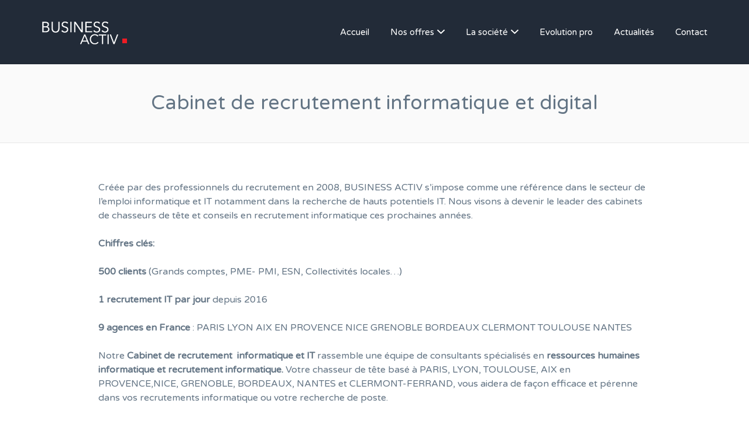

--- FILE ---
content_type: text/html; charset=UTF-8
request_url: https://business-activ.fr/cabinet-de-recrutement-informatique-digital/
body_size: 12833
content:
<!DOCTYPE html>
<html lang="fr-FR">
<head>
	<meta charset="UTF-8" />

	<link rel="profile" href="http://gmpg.org/xfn/11" />
	<link rel="pingback" href="https://business-activ.fr/xmlrpc.php" />

	<meta name="viewport" content="initial-scale=1">
	<meta name="viewport" content="width=device-width" />

	<meta name='robots' content='noindex, nofollow' />

	<!-- This site is optimized with the Yoast SEO plugin v23.9 - https://yoast.com/wordpress/plugins/seo/ -->
	<title>Cabinet de recrutement informatique et digital -</title>
	<meta property="og:locale" content="fr_FR" />
	<meta property="og:type" content="article" />
	<meta property="og:title" content="Cabinet de recrutement informatique et digital -" />
	<meta property="og:description" content="Créée par des professionnels du recrutement en 2008, BUSINESS ACTIV s’impose comme une référence dans le secteur de l’emploi informatique et IT notamment dans la recherche de hauts potentiels IT. Nous visons à devenir le leader des cabinets de chasseurs de tête et conseils en recrutement informatique ces prochaines années. Chiffres clés: 500 clients (Grands" />
	<meta property="og:url" content="https://business-activ.fr/cabinet-de-recrutement-informatique-digital/" />
	<meta property="article:modified_time" content="2019-12-01T11:16:44+00:00" />
	<meta name="twitter:card" content="summary_large_image" />
	<meta name="twitter:label1" content="Durée de lecture estimée" />
	<meta name="twitter:data1" content="2 minutes" />
	<script type="application/ld+json" class="yoast-schema-graph">{"@context":"https://schema.org","@graph":[{"@type":"WebPage","@id":"https://business-activ.fr/cabinet-de-recrutement-informatique-digital/","url":"https://business-activ.fr/cabinet-de-recrutement-informatique-digital/","name":"Cabinet de recrutement informatique et digital -","isPartOf":{"@id":"https://business-activ.fr/#website"},"datePublished":"2017-08-22T06:44:01+00:00","dateModified":"2019-12-01T11:16:44+00:00","breadcrumb":{"@id":"https://business-activ.fr/cabinet-de-recrutement-informatique-digital/#breadcrumb"},"inLanguage":"fr-FR","potentialAction":[{"@type":"ReadAction","target":["https://business-activ.fr/cabinet-de-recrutement-informatique-digital/"]}]},{"@type":"BreadcrumbList","@id":"https://business-activ.fr/cabinet-de-recrutement-informatique-digital/#breadcrumb","itemListElement":[{"@type":"ListItem","position":1,"name":"Accueil","item":"https://business-activ.fr/"},{"@type":"ListItem","position":2,"name":"Cabinet de recrutement informatique et digital"}]},{"@type":"WebSite","@id":"https://business-activ.fr/#website","url":"https://business-activ.fr/","name":"","description":"recrutement IT","potentialAction":[{"@type":"SearchAction","target":{"@type":"EntryPoint","urlTemplate":"https://business-activ.fr/?s={search_term_string}"},"query-input":{"@type":"PropertyValueSpecification","valueRequired":true,"valueName":"search_term_string"}}],"inLanguage":"fr-FR"}]}</script>
	<!-- / Yoast SEO plugin. -->


<link rel='dns-prefetch' href='//www.google.com' />
<link rel='dns-prefetch' href='//maps.googleapis.com' />
<link rel='dns-prefetch' href='//fonts.googleapis.com' />
<link rel="alternate" type="application/rss+xml" title=" &raquo; Flux" href="https://business-activ.fr/feed/" />
<link rel="alternate" type="application/rss+xml" title=" &raquo; Flux des commentaires" href="https://business-activ.fr/comments/feed/" />
<script type="text/javascript">
/* <![CDATA[ */
window._wpemojiSettings = {"baseUrl":"https:\/\/s.w.org\/images\/core\/emoji\/15.0.3\/72x72\/","ext":".png","svgUrl":"https:\/\/s.w.org\/images\/core\/emoji\/15.0.3\/svg\/","svgExt":".svg","source":{"concatemoji":"https:\/\/business-activ.fr\/wp-includes\/js\/wp-emoji-release.min.js?ver=6.6.4"}};
/*! This file is auto-generated */
!function(i,n){var o,s,e;function c(e){try{var t={supportTests:e,timestamp:(new Date).valueOf()};sessionStorage.setItem(o,JSON.stringify(t))}catch(e){}}function p(e,t,n){e.clearRect(0,0,e.canvas.width,e.canvas.height),e.fillText(t,0,0);var t=new Uint32Array(e.getImageData(0,0,e.canvas.width,e.canvas.height).data),r=(e.clearRect(0,0,e.canvas.width,e.canvas.height),e.fillText(n,0,0),new Uint32Array(e.getImageData(0,0,e.canvas.width,e.canvas.height).data));return t.every(function(e,t){return e===r[t]})}function u(e,t,n){switch(t){case"flag":return n(e,"\ud83c\udff3\ufe0f\u200d\u26a7\ufe0f","\ud83c\udff3\ufe0f\u200b\u26a7\ufe0f")?!1:!n(e,"\ud83c\uddfa\ud83c\uddf3","\ud83c\uddfa\u200b\ud83c\uddf3")&&!n(e,"\ud83c\udff4\udb40\udc67\udb40\udc62\udb40\udc65\udb40\udc6e\udb40\udc67\udb40\udc7f","\ud83c\udff4\u200b\udb40\udc67\u200b\udb40\udc62\u200b\udb40\udc65\u200b\udb40\udc6e\u200b\udb40\udc67\u200b\udb40\udc7f");case"emoji":return!n(e,"\ud83d\udc26\u200d\u2b1b","\ud83d\udc26\u200b\u2b1b")}return!1}function f(e,t,n){var r="undefined"!=typeof WorkerGlobalScope&&self instanceof WorkerGlobalScope?new OffscreenCanvas(300,150):i.createElement("canvas"),a=r.getContext("2d",{willReadFrequently:!0}),o=(a.textBaseline="top",a.font="600 32px Arial",{});return e.forEach(function(e){o[e]=t(a,e,n)}),o}function t(e){var t=i.createElement("script");t.src=e,t.defer=!0,i.head.appendChild(t)}"undefined"!=typeof Promise&&(o="wpEmojiSettingsSupports",s=["flag","emoji"],n.supports={everything:!0,everythingExceptFlag:!0},e=new Promise(function(e){i.addEventListener("DOMContentLoaded",e,{once:!0})}),new Promise(function(t){var n=function(){try{var e=JSON.parse(sessionStorage.getItem(o));if("object"==typeof e&&"number"==typeof e.timestamp&&(new Date).valueOf()<e.timestamp+604800&&"object"==typeof e.supportTests)return e.supportTests}catch(e){}return null}();if(!n){if("undefined"!=typeof Worker&&"undefined"!=typeof OffscreenCanvas&&"undefined"!=typeof URL&&URL.createObjectURL&&"undefined"!=typeof Blob)try{var e="postMessage("+f.toString()+"("+[JSON.stringify(s),u.toString(),p.toString()].join(",")+"));",r=new Blob([e],{type:"text/javascript"}),a=new Worker(URL.createObjectURL(r),{name:"wpTestEmojiSupports"});return void(a.onmessage=function(e){c(n=e.data),a.terminate(),t(n)})}catch(e){}c(n=f(s,u,p))}t(n)}).then(function(e){for(var t in e)n.supports[t]=e[t],n.supports.everything=n.supports.everything&&n.supports[t],"flag"!==t&&(n.supports.everythingExceptFlag=n.supports.everythingExceptFlag&&n.supports[t]);n.supports.everythingExceptFlag=n.supports.everythingExceptFlag&&!n.supports.flag,n.DOMReady=!1,n.readyCallback=function(){n.DOMReady=!0}}).then(function(){return e}).then(function(){var e;n.supports.everything||(n.readyCallback(),(e=n.source||{}).concatemoji?t(e.concatemoji):e.wpemoji&&e.twemoji&&(t(e.twemoji),t(e.wpemoji)))}))}((window,document),window._wpemojiSettings);
/* ]]> */
</script>
<link rel='stylesheet' id='cf7ic_style-css' href='https://business-activ.fr/wp-content/plugins/contact-form-7-image-captcha/css/cf7ic-style.css?ver=3.3.7' type='text/css' media='all' />
<style id='wp-emoji-styles-inline-css' type='text/css'>

	img.wp-smiley, img.emoji {
		display: inline !important;
		border: none !important;
		box-shadow: none !important;
		height: 1em !important;
		width: 1em !important;
		margin: 0 0.07em !important;
		vertical-align: -0.1em !important;
		background: none !important;
		padding: 0 !important;
	}
</style>
<link rel='stylesheet' id='wp-block-library-css' href='https://business-activ.fr/wp-includes/css/dist/block-library/style.min.css?ver=6.6.4' type='text/css' media='all' />
<style id='classic-theme-styles-inline-css' type='text/css'>
/*! This file is auto-generated */
.wp-block-button__link{color:#fff;background-color:#32373c;border-radius:9999px;box-shadow:none;text-decoration:none;padding:calc(.667em + 2px) calc(1.333em + 2px);font-size:1.125em}.wp-block-file__button{background:#32373c;color:#fff;text-decoration:none}
</style>
<style id='global-styles-inline-css' type='text/css'>
:root{--wp--preset--aspect-ratio--square: 1;--wp--preset--aspect-ratio--4-3: 4/3;--wp--preset--aspect-ratio--3-4: 3/4;--wp--preset--aspect-ratio--3-2: 3/2;--wp--preset--aspect-ratio--2-3: 2/3;--wp--preset--aspect-ratio--16-9: 16/9;--wp--preset--aspect-ratio--9-16: 9/16;--wp--preset--color--black: #000000;--wp--preset--color--cyan-bluish-gray: #abb8c3;--wp--preset--color--white: #ffffff;--wp--preset--color--pale-pink: #f78da7;--wp--preset--color--vivid-red: #cf2e2e;--wp--preset--color--luminous-vivid-orange: #ff6900;--wp--preset--color--luminous-vivid-amber: #fcb900;--wp--preset--color--light-green-cyan: #7bdcb5;--wp--preset--color--vivid-green-cyan: #00d084;--wp--preset--color--pale-cyan-blue: #8ed1fc;--wp--preset--color--vivid-cyan-blue: #0693e3;--wp--preset--color--vivid-purple: #9b51e0;--wp--preset--gradient--vivid-cyan-blue-to-vivid-purple: linear-gradient(135deg,rgba(6,147,227,1) 0%,rgb(155,81,224) 100%);--wp--preset--gradient--light-green-cyan-to-vivid-green-cyan: linear-gradient(135deg,rgb(122,220,180) 0%,rgb(0,208,130) 100%);--wp--preset--gradient--luminous-vivid-amber-to-luminous-vivid-orange: linear-gradient(135deg,rgba(252,185,0,1) 0%,rgba(255,105,0,1) 100%);--wp--preset--gradient--luminous-vivid-orange-to-vivid-red: linear-gradient(135deg,rgba(255,105,0,1) 0%,rgb(207,46,46) 100%);--wp--preset--gradient--very-light-gray-to-cyan-bluish-gray: linear-gradient(135deg,rgb(238,238,238) 0%,rgb(169,184,195) 100%);--wp--preset--gradient--cool-to-warm-spectrum: linear-gradient(135deg,rgb(74,234,220) 0%,rgb(151,120,209) 20%,rgb(207,42,186) 40%,rgb(238,44,130) 60%,rgb(251,105,98) 80%,rgb(254,248,76) 100%);--wp--preset--gradient--blush-light-purple: linear-gradient(135deg,rgb(255,206,236) 0%,rgb(152,150,240) 100%);--wp--preset--gradient--blush-bordeaux: linear-gradient(135deg,rgb(254,205,165) 0%,rgb(254,45,45) 50%,rgb(107,0,62) 100%);--wp--preset--gradient--luminous-dusk: linear-gradient(135deg,rgb(255,203,112) 0%,rgb(199,81,192) 50%,rgb(65,88,208) 100%);--wp--preset--gradient--pale-ocean: linear-gradient(135deg,rgb(255,245,203) 0%,rgb(182,227,212) 50%,rgb(51,167,181) 100%);--wp--preset--gradient--electric-grass: linear-gradient(135deg,rgb(202,248,128) 0%,rgb(113,206,126) 100%);--wp--preset--gradient--midnight: linear-gradient(135deg,rgb(2,3,129) 0%,rgb(40,116,252) 100%);--wp--preset--font-size--small: 13px;--wp--preset--font-size--medium: 20px;--wp--preset--font-size--large: 36px;--wp--preset--font-size--x-large: 42px;--wp--preset--spacing--20: 0.44rem;--wp--preset--spacing--30: 0.67rem;--wp--preset--spacing--40: 1rem;--wp--preset--spacing--50: 1.5rem;--wp--preset--spacing--60: 2.25rem;--wp--preset--spacing--70: 3.38rem;--wp--preset--spacing--80: 5.06rem;--wp--preset--shadow--natural: 6px 6px 9px rgba(0, 0, 0, 0.2);--wp--preset--shadow--deep: 12px 12px 50px rgba(0, 0, 0, 0.4);--wp--preset--shadow--sharp: 6px 6px 0px rgba(0, 0, 0, 0.2);--wp--preset--shadow--outlined: 6px 6px 0px -3px rgba(255, 255, 255, 1), 6px 6px rgba(0, 0, 0, 1);--wp--preset--shadow--crisp: 6px 6px 0px rgba(0, 0, 0, 1);}:where(.is-layout-flex){gap: 0.5em;}:where(.is-layout-grid){gap: 0.5em;}body .is-layout-flex{display: flex;}.is-layout-flex{flex-wrap: wrap;align-items: center;}.is-layout-flex > :is(*, div){margin: 0;}body .is-layout-grid{display: grid;}.is-layout-grid > :is(*, div){margin: 0;}:where(.wp-block-columns.is-layout-flex){gap: 2em;}:where(.wp-block-columns.is-layout-grid){gap: 2em;}:where(.wp-block-post-template.is-layout-flex){gap: 1.25em;}:where(.wp-block-post-template.is-layout-grid){gap: 1.25em;}.has-black-color{color: var(--wp--preset--color--black) !important;}.has-cyan-bluish-gray-color{color: var(--wp--preset--color--cyan-bluish-gray) !important;}.has-white-color{color: var(--wp--preset--color--white) !important;}.has-pale-pink-color{color: var(--wp--preset--color--pale-pink) !important;}.has-vivid-red-color{color: var(--wp--preset--color--vivid-red) !important;}.has-luminous-vivid-orange-color{color: var(--wp--preset--color--luminous-vivid-orange) !important;}.has-luminous-vivid-amber-color{color: var(--wp--preset--color--luminous-vivid-amber) !important;}.has-light-green-cyan-color{color: var(--wp--preset--color--light-green-cyan) !important;}.has-vivid-green-cyan-color{color: var(--wp--preset--color--vivid-green-cyan) !important;}.has-pale-cyan-blue-color{color: var(--wp--preset--color--pale-cyan-blue) !important;}.has-vivid-cyan-blue-color{color: var(--wp--preset--color--vivid-cyan-blue) !important;}.has-vivid-purple-color{color: var(--wp--preset--color--vivid-purple) !important;}.has-black-background-color{background-color: var(--wp--preset--color--black) !important;}.has-cyan-bluish-gray-background-color{background-color: var(--wp--preset--color--cyan-bluish-gray) !important;}.has-white-background-color{background-color: var(--wp--preset--color--white) !important;}.has-pale-pink-background-color{background-color: var(--wp--preset--color--pale-pink) !important;}.has-vivid-red-background-color{background-color: var(--wp--preset--color--vivid-red) !important;}.has-luminous-vivid-orange-background-color{background-color: var(--wp--preset--color--luminous-vivid-orange) !important;}.has-luminous-vivid-amber-background-color{background-color: var(--wp--preset--color--luminous-vivid-amber) !important;}.has-light-green-cyan-background-color{background-color: var(--wp--preset--color--light-green-cyan) !important;}.has-vivid-green-cyan-background-color{background-color: var(--wp--preset--color--vivid-green-cyan) !important;}.has-pale-cyan-blue-background-color{background-color: var(--wp--preset--color--pale-cyan-blue) !important;}.has-vivid-cyan-blue-background-color{background-color: var(--wp--preset--color--vivid-cyan-blue) !important;}.has-vivid-purple-background-color{background-color: var(--wp--preset--color--vivid-purple) !important;}.has-black-border-color{border-color: var(--wp--preset--color--black) !important;}.has-cyan-bluish-gray-border-color{border-color: var(--wp--preset--color--cyan-bluish-gray) !important;}.has-white-border-color{border-color: var(--wp--preset--color--white) !important;}.has-pale-pink-border-color{border-color: var(--wp--preset--color--pale-pink) !important;}.has-vivid-red-border-color{border-color: var(--wp--preset--color--vivid-red) !important;}.has-luminous-vivid-orange-border-color{border-color: var(--wp--preset--color--luminous-vivid-orange) !important;}.has-luminous-vivid-amber-border-color{border-color: var(--wp--preset--color--luminous-vivid-amber) !important;}.has-light-green-cyan-border-color{border-color: var(--wp--preset--color--light-green-cyan) !important;}.has-vivid-green-cyan-border-color{border-color: var(--wp--preset--color--vivid-green-cyan) !important;}.has-pale-cyan-blue-border-color{border-color: var(--wp--preset--color--pale-cyan-blue) !important;}.has-vivid-cyan-blue-border-color{border-color: var(--wp--preset--color--vivid-cyan-blue) !important;}.has-vivid-purple-border-color{border-color: var(--wp--preset--color--vivid-purple) !important;}.has-vivid-cyan-blue-to-vivid-purple-gradient-background{background: var(--wp--preset--gradient--vivid-cyan-blue-to-vivid-purple) !important;}.has-light-green-cyan-to-vivid-green-cyan-gradient-background{background: var(--wp--preset--gradient--light-green-cyan-to-vivid-green-cyan) !important;}.has-luminous-vivid-amber-to-luminous-vivid-orange-gradient-background{background: var(--wp--preset--gradient--luminous-vivid-amber-to-luminous-vivid-orange) !important;}.has-luminous-vivid-orange-to-vivid-red-gradient-background{background: var(--wp--preset--gradient--luminous-vivid-orange-to-vivid-red) !important;}.has-very-light-gray-to-cyan-bluish-gray-gradient-background{background: var(--wp--preset--gradient--very-light-gray-to-cyan-bluish-gray) !important;}.has-cool-to-warm-spectrum-gradient-background{background: var(--wp--preset--gradient--cool-to-warm-spectrum) !important;}.has-blush-light-purple-gradient-background{background: var(--wp--preset--gradient--blush-light-purple) !important;}.has-blush-bordeaux-gradient-background{background: var(--wp--preset--gradient--blush-bordeaux) !important;}.has-luminous-dusk-gradient-background{background: var(--wp--preset--gradient--luminous-dusk) !important;}.has-pale-ocean-gradient-background{background: var(--wp--preset--gradient--pale-ocean) !important;}.has-electric-grass-gradient-background{background: var(--wp--preset--gradient--electric-grass) !important;}.has-midnight-gradient-background{background: var(--wp--preset--gradient--midnight) !important;}.has-small-font-size{font-size: var(--wp--preset--font-size--small) !important;}.has-medium-font-size{font-size: var(--wp--preset--font-size--medium) !important;}.has-large-font-size{font-size: var(--wp--preset--font-size--large) !important;}.has-x-large-font-size{font-size: var(--wp--preset--font-size--x-large) !important;}
:where(.wp-block-post-template.is-layout-flex){gap: 1.25em;}:where(.wp-block-post-template.is-layout-grid){gap: 1.25em;}
:where(.wp-block-columns.is-layout-flex){gap: 2em;}:where(.wp-block-columns.is-layout-grid){gap: 2em;}
:root :where(.wp-block-pullquote){font-size: 1.5em;line-height: 1.6;}
</style>
<link rel='stylesheet' id='contact-form-7-css' href='https://business-activ.fr/wp-content/plugins/contact-form-7/includes/css/styles.css?ver=5.1.4' type='text/css' media='all' />
<style id='contact-form-7-inline-css' type='text/css'>
.wpcf7 .wpcf7-recaptcha iframe {margin-bottom: 0;}.wpcf7 .wpcf7-recaptcha[data-align="center"] > div {margin: 0 auto;}.wpcf7 .wpcf7-recaptcha[data-align="right"] > div {margin: 0 0 0 auto;}
</style>
<link rel='stylesheet' id='rs-plugin-settings-css' href='https://business-activ.fr/wp-content/plugins/revslider/public/assets/css/settings.css?ver=5.4.8.1' type='text/css' media='all' />
<style id='rs-plugin-settings-inline-css' type='text/css'>
#rs-demo-id {}
</style>
<link rel='stylesheet' id='select2-css' href='https://business-activ.fr/wp-content/plugins/wp-job-manager/assets/js/select2/select2.min.css?ver=4.0.5' type='text/css' media='all' />
<link rel='stylesheet' id='jobify-fonts-css' href='//fonts.googleapis.com/css?family=Varela+Round%3Aregular%7CMontserrat%3Aregular%2C700&#038;subset=latin,hebrew' type='text/css' media='all' />
<link rel='stylesheet' id='jobify-parent-css' href='https://business-activ.fr/wp-content/themes/jobify/style.css?ver=3.12.0' type='text/css' media='all' />
<style id='jobify-parent-inline-css' type='text/css'>
html{background-color:##ffffff;}body,input,textarea,select,body .chosen-container-single .chosen-single span,body .chosen-container-single .chosen-single div:before{color:#647585;}a,.job_listing-clickbox:hover{color:#1e9fbf;}a:active,a:hover{color:#0586a6;}.site-header,.nav-menu--primary .sub-menu{background:#222b38;}.site-title{color:#17509b;}.nav-menu--primary ul li.highlight > a,.nav-menu--primary ul li.login > a{border-color:#ffffff;}.nav-menu--primary ul li.highlight > a:hover,.nav-menu--primary ul li.login > a:hover{color:#222b38;background-color:#ffffff;border-color:#ffffff;}.search_jobs,.search_resumes,.cluster div,.job-type,.price-option__title,.entry-header__featured-image:hover .overlay,.widget_price_filter .ui-slider-horizontal .ui-slider-range{background-color:#126e96;}.job_filters .search_jobs .filter_by_tag a.active{color:#126e96;}.cluster div:after,input:focus,.widget_price_filter .ui-slider .ui-slider-handle,.select2-container--default.select2-container--focus .select2-selection--multiple{border-color:#126e96;}ul.job_listings .job_listing:hover,.job_position_featured,li.type-resume:hover{box-shadow:inset 5px 0 0 #126e96;}.button,input[type=button],button,#submitcomment,#commentform input[type=submit],.widget--footer input[type=submit],.mfp-close-btn-in .mfp-close,input[name=wp_job_manager_send_application],input[name=wp_job_manager_edit_application],input[name=submit_bookmark],.add-favorite,.update-favorite,#rcp_submit,input[name=wp_job_manager_resumes_apply_with_resume],input[name=wp_job_manager_resumes_apply_with_resume_create],.wpcf7-submit,input[type=submit].ninja-forms-field,input[name=submit-job-alert],.hero-search .search_jobs>div input[type=submit],.hero-search .search_resumes>div input[type=submit]{background-color:#126e96;border-color:transparent;color:#fff;}.button:hover,input[type=button]:hover,button:hover,.job-manager-pagination a:hover,.job-manager-pagination span:hover,.page-numbers:hover,#searchform button:hover,#searchform input[type=submit]:hover,#submitcomment:hover,#commentform input[type=submit]:hover,.page-numbers.current,.widget--footer input[type=submit]:hover,.mfp-close-btn-in .mfp-close:hover,input[name=wp_job_manager_send_application]:hover,input[name=wp_job_manager_edit_application]:hover,input[name=submit_bookmark]:hover,.add-favorite:hover,.update-favorite:hover,#rcp_submit:hover,input[name=wp_job_manager_resumes_apply_with_resume]:hover,input[name=wp_job_manager_resumes_apply_with_resume_create]:hover,.wpcf7-submit:hover,input[type=submit].ninja-forms-field:hover,input[name=submit-job-alert]:hover,.tp-caption .button:hover{background-color:transparent;color:#126e96;border-color:#126e96;}.button--type-inverted,.widget--home-video .button,.load_more_jobs strong,.load_more_resumes strong,.job-manager-form.wp-job-manager-bookmarks-form a.bookmark-notice,.job-manager-form.wp-job-manager-favorites-form a.favorite-notice{color:#126e96;border-color:#126e96;}.button--type-inverted:hover,.widget--home-video .button:hover,.load_more_jobs strong:hover,.load_more_resumes strong:hover,.job-manager-form.wp-job-manager-bookmarks-form a.bookmark-notice:hover,.job-manager-form.wp-job-manager-favorites-form a.favorite-notice:hover{background-color:#126e96;color:#fff;}.button--type-action,.button--type-secondary:hover,.single-product #content .single_add_to_cart_button,.checkout-button,#place_order,input[type=button].application_button,.application_button_link,input[type=button].resume_contact_button{color:#1598b2;background-color:transparent;border-color:#1598b2;}.button--type-action:hover,.button--type-secondary,.single-product #content .single_add_to_cart_button:hover,.checkout-button:hover,#place_order:hover,input[type=button].application_button:hover,.application_button_link:hover,input[type=button].resume_contact_button:hover{background-color:#1598b2;color:#ffffff;border-color:#1598b2;}.button--color-white,.button--color-white.button--type-inverted:hover,.button--type-hover-white:hover{color:#647585;background-color:#ffffff;border-color:#ffffff;}.button--color-white:hover,.button--color-white.button--type-inverted,.button--type-hover-inverted-white:hover{background-color:transparent;color:#ffffff;border-color:#ffffff;}body{padding-top:110px;font-family:"Varela Round","Helvetica Neue",Helvetica,Arial,sans-serif;font-weight:normal;line-height:1.5;}.footer-cta,.footer-cta a,.footer-cta tel{color:#ffffff;}.footer-cta a.button:hover{color:#1783b2 !important;}.footer-cta{background-color:#1783b2;}.widget-title--footer{color:#647585;}.widget--footer a{color:#0c9dc9;}.widget--footer{color:#ffffff;}.footer-widgets{background-color:#ffffff;}.copyright a{color:#647585;}.copyright{color:#647585;}.site-footer{background-color:#ffffff;}.button,input[type=button],button,#submitcomment,#commentform input[type=submit],.widget--footer input[type=submit],input[name=wp_job_manager_send_application],input[name=wp_job_manager_edit_application],input[name=submit_bookmark],#rcp_submit,input[name=wp_job_manager_resumes_apply_with_resume],input[name=wp_job_manager_resumes_apply_with_resume_create],.wpcf7-submit,input[type=submit].ninja-forms-field,input[name=submit-job-alert],.hero-search .search_jobs>div input[type=submit],.hero-search .search_resumes>div input[type=submit]{font-family:"Montserrat","Helvetica Neue",Helvetica,Arial,sans-serif;font-weight:bold;line-height:1.3;font-size:14px;}.entry-title{font-family:"Varela Round","Helvetica Neue",Helvetica,Arial,sans-serif;font-weight:normal;line-height:1.3;}.widget-description.widget-description--home,.callout-feature-content p,.hero-search__content p{font-family:"Varela Round","Helvetica Neue",Helvetica,Arial,sans-serif;font-weight:normal;line-height:1.5;}.widget-title.widget-title--home,.callout-feature-title,.hero-search__title{font-family:"Varela Round","Helvetica Neue",Helvetica,Arial,sans-serif;font-weight:normal;line-height:1.3;}.entry-content .rcp_form input[type=email],.entry-content .rcp_form input[type=password],.entry-content .rcp_form input[type=text],.jobify-input,input[type=email],input[type=number],input[type=password],input[type=search],input[type=tel],input[type=text],select,textarea,body .chosen-container-single .chosen-single span,body .chosen-container .chosen-results li.active-result{font-family:"Varela Round","Helvetica Neue",Helvetica,Arial,sans-serif;font-weight:normal;line-height:1;font-size:16px;}.widget-title{font-family:"Varela Round","Helvetica Neue",Helvetica,Arial,sans-serif;font-weight:normal;line-height:1.3;}
@media screen and (min-width: 1200px){.nav-menu--primary ul li a,.nav-menu--primary li a,.nav-menu--primary ul li a:hover,.nav-menu--primary li a:hover,.primary-menu-toggle,.searchform--header__submit,.searchform--header__input{color:#ffffff;}body{font-size:16px;}.entry-title{font-size:38px;}.widget-description.widget-description--home{font-size:16px;}.widget-title.widget-title--home{font-size:36px;}.page-header{font-family:"Varela Round","Helvetica Neue",Helvetica,Arial,sans-serif;font-weight:normal;font-size:34px;line-height:1.3;}.widget-title{font-size:22px;}}
</style>
<link rel='stylesheet' id='jobify-child-css' href='https://business-activ.fr/wp-content/themes/jobify-classic/style.css?ver=6.6.4' type='text/css' media='all' />
<script type="text/javascript" src="https://business-activ.fr/wp-content/mu-plugins/1and1-wordpress-assistant/js/cookies.js?ver=6.6.4" id="1and1-wp-cookies-js"></script>
<script type="text/javascript" src="https://business-activ.fr/wp-includes/js/jquery/jquery.min.js?ver=3.7.1" id="jquery-core-js"></script>
<script type="text/javascript" src="https://business-activ.fr/wp-includes/js/jquery/jquery-migrate.min.js?ver=3.4.1" id="jquery-migrate-js"></script>
<script type="text/javascript" src="https://business-activ.fr/wp-content/plugins/revslider/public/assets/js/jquery.themepunch.tools.min.js?ver=5.4.8.1" id="tp-tools-js"></script>
<script type="text/javascript" src="https://business-activ.fr/wp-content/plugins/revslider/public/assets/js/jquery.themepunch.revolution.min.js?ver=5.4.8.1" id="revmin-js"></script>
<script type="text/javascript" src="https://maps.googleapis.com/maps/api/js?v=3&amp;libraries=geometry%2Cplaces&amp;language=fr&amp;ver=6.6.4" id="google-maps-js"></script>
<script type="text/javascript" id="select2-js-extra">
/* <![CDATA[ */
var job_manager_select2_args = {"width":"100%"};
/* ]]> */
</script>
<script type="text/javascript" src="https://business-activ.fr/wp-content/plugins/wp-job-manager/assets/js/select2/select2.full.min.js?ver=4.0.5" id="select2-js"></script>
<link rel="https://api.w.org/" href="https://business-activ.fr/wp-json/" /><link rel="alternate" title="JSON" type="application/json" href="https://business-activ.fr/wp-json/wp/v2/pages/96" /><link rel="EditURI" type="application/rsd+xml" title="RSD" href="https://business-activ.fr/xmlrpc.php?rsd" />
<meta name="generator" content="WordPress 6.6.4" />
<link rel='shortlink' href='https://business-activ.fr/?p=96' />
<link rel="alternate" title="oEmbed (JSON)" type="application/json+oembed" href="https://business-activ.fr/wp-json/oembed/1.0/embed?url=https%3A%2F%2Fbusiness-activ.fr%2Fcabinet-de-recrutement-informatique-digital%2F" />
<link rel="alternate" title="oEmbed (XML)" type="text/xml+oembed" href="https://business-activ.fr/wp-json/oembed/1.0/embed?url=https%3A%2F%2Fbusiness-activ.fr%2Fcabinet-de-recrutement-informatique-digital%2F&#038;format=xml" />
<style id='job_manager_colors'>
.job-type.term-72, .job-type.commercial { background-color: ; } 
.job-type.term-3, .job-type.conseil { background-color: #cbd11d; } 
.job-type.term-6, .job-type.developpement { background-color: #23c2db; } 
.job-type.term-65, .job-type.direction-it { background-color: #eabf23; } 
.job-type.term-5, .job-type.etudes { background-color: #094589; } 
.job-type.term-81, .job-type.industrie { background-color: #81d742; } 
.job-type.term-2, .job-type.systemes-et-reseaux { background-color: #20ccc0; } 
</style>
		<style type="text/css">
				.site-branding,
		.site-description,
		.site-branding:hover {
			color: #17509b;
			text-decoration: none;
		}
		</style>
		<meta name="generator" content="Powered by Slider Revolution 5.4.8.1 - responsive, Mobile-Friendly Slider Plugin for WordPress with comfortable drag and drop interface." />
<script type="text/javascript">function setREVStartSize(e){									
						try{ e.c=jQuery(e.c);var i=jQuery(window).width(),t=9999,r=0,n=0,l=0,f=0,s=0,h=0;
							if(e.responsiveLevels&&(jQuery.each(e.responsiveLevels,function(e,f){f>i&&(t=r=f,l=e),i>f&&f>r&&(r=f,n=e)}),t>r&&(l=n)),f=e.gridheight[l]||e.gridheight[0]||e.gridheight,s=e.gridwidth[l]||e.gridwidth[0]||e.gridwidth,h=i/s,h=h>1?1:h,f=Math.round(h*f),"fullscreen"==e.sliderLayout){var u=(e.c.width(),jQuery(window).height());if(void 0!=e.fullScreenOffsetContainer){var c=e.fullScreenOffsetContainer.split(",");if (c) jQuery.each(c,function(e,i){u=jQuery(i).length>0?u-jQuery(i).outerHeight(!0):u}),e.fullScreenOffset.split("%").length>1&&void 0!=e.fullScreenOffset&&e.fullScreenOffset.length>0?u-=jQuery(window).height()*parseInt(e.fullScreenOffset,0)/100:void 0!=e.fullScreenOffset&&e.fullScreenOffset.length>0&&(u-=parseInt(e.fullScreenOffset,0))}f=u}else void 0!=e.minHeight&&f<e.minHeight&&(f=e.minHeight);e.c.closest(".rev_slider_wrapper").css({height:f})					
						}catch(d){console.log("Failure at Presize of Slider:"+d)}						
					};</script>
</head>

<body class="page-template page-template-page-templates page-template-single-column page-template-page-templatessingle-column-php page page-id-96 single-listing-style-side single-resume-style-side wp-job-manager-categories-enabled wp-job-manager custom-font nav-menu-break-large fixed-header jobify-classic">

	<div id="page" class="hfeed site">

		<header id="masthead" class="site-header" role="banner">
			<div class="container">

				<div class="site-header__wrap">

					<a href="https://business-activ.fr/" title="" rel="home" class="site-branding">
												<h1 class="site-title">
															<img src="https://business-activ.fr/wp-content/uploads/2017/08/cropped-logo-ba-blanc.png" width="200" height="44" alt="" />
							
							<span></span>
						</h1>
						<h2 class="site-description">recrutement IT</h2>
					</a>

					<nav id="site-navigation" class="site-primary-navigation">
						<a href="#site-navigation" class="js-primary-menu-toggle primary-menu-toggle primary-menu-toggle--close">Fermé</a>

						<form role="search" method="get" id="searchform" class="searchform searchform--header" action="https://business-activ.fr/">
	<label class="screen-reader-text" for="s">Recherche:</label>
	<input type="text" value="" name="s" id="s" class="searchform__input searchform--header__input" placeholder="Mots-Clés..." />
	<button type="submit" id="searchsubmit" class="searchform__submit searchform--header__submit"><span class="screen-reader-text">Recherche</button>
</form>
<div class="nav-menu nav-menu--primary"><ul id="menu-menu1" class="nav-menu nav-menu--primary"><li id="menu-item-111" class="menu-item menu-item-type-custom menu-item-object-custom menu-item-home menu-item-111"><a href="https://business-activ.fr">Accueil</a></li>
<li id="menu-item-118" class="menu-item menu-item-type-post_type menu-item-object-page menu-item-has-children menu-item-118"><a href="https://business-activ.fr/find-a-job/nos-offres/">Nos offres</a>
<ul class="sub-menu">
	<li id="menu-item-99992274" class="menu-item menu-item-type-post_type menu-item-object-page menu-item-99992274"><a href="https://business-activ.fr/candidatures/">liste des offres</a></li>
</ul>
</li>
<li id="menu-item-116" class="menu-item menu-item-type-post_type menu-item-object-page current-menu-item page_item page-item-96 current_page_item current-menu-ancestor current-menu-parent current_page_parent current_page_ancestor menu-item-has-children menu-item-116"><a href="https://business-activ.fr/cabinet-de-recrutement-informatique-digital/" aria-current="page">La société</a>
<ul class="sub-menu">
	<li id="menu-item-120" class="menu-item menu-item-type-post_type menu-item-object-page current-menu-item page_item page-item-96 current_page_item menu-item-120"><a href="https://business-activ.fr/cabinet-de-recrutement-informatique-digital/" aria-current="page">Chiffres clés</a></li>
	<li id="menu-item-115" class="menu-item menu-item-type-post_type menu-item-object-page menu-item-115"><a href="https://business-activ.fr/nos-clients/">Nos clients</a></li>
	<li id="menu-item-114" class="menu-item menu-item-type-post_type menu-item-object-page menu-item-114"><a href="https://business-activ.fr/nos-implantations/">Nos implantations</a></li>
	<li id="menu-item-113" class="menu-item menu-item-type-post_type menu-item-object-page menu-item-113"><a href="https://business-activ.fr/mentions-legales/">Mentions légales</a></li>
</ul>
</li>
<li id="menu-item-117" class="menu-item menu-item-type-post_type menu-item-object-page menu-item-117"><a href="https://business-activ.fr/evolution-pro/">Evolution pro</a></li>
<li id="menu-item-99992429" class="menu-item menu-item-type-post_type menu-item-object-page menu-item-99992429"><a href="https://business-activ.fr/blog/">Actualités</a></li>
<li id="menu-item-112" class="menu-item menu-item-type-post_type menu-item-object-page menu-item-112"><a href="https://business-activ.fr/contact/">Contact</a></li>
</ul></div>					</nav>
				</div>

				<a href="#site-navigation" class="js-primary-menu-toggle primary-menu-toggle primary-menu-toggle--open"><span class="screen-reader-text">Menu</span></a>
			</div>
		</header><!-- #masthead -->

		<div id="main" class="site-main">

		<header class="page-header">
		<h2 class="page-title">Cabinet de recrutement informatique et digital</h2>
	</header>
	
	<div id="primary" class="content-area container" role="main">
		<div class="row">
			<div class="col-sm-12 col-md-10 col-md-offset-1">
				
									
<article id="post-96" class="post-96 page type-page status-publish hentry">
	<div class="entry-content">
		<p>Créée par des professionnels du recrutement en 2008, BUSINESS ACTIV s’impose comme une référence dans le secteur de l’emploi informatique et IT notamment dans la recherche de hauts potentiels IT. Nous visons à devenir le leader des cabinets de chasseurs de tête et conseils en recrutement informatique ces prochaines années.</p>
<div></div>
<p><strong>Chiffres clés:</strong></p>
<p><strong>500 clients </strong>(Grands comptes, PME- PMI, ESN, Collectivités locales…)</p>
<p><strong>1 recrutement IT par jour</strong> depuis 2016</p>
<p><strong>9 agences en France</strong> : PARIS LYON AIX EN PROVENCE NICE GRENOBLE BORDEAUX CLERMONT TOULOUSE NANTES</p>
<p>Notre <b>Cabinet de recrutement  informatique et IT </b>rassemble une équipe de consultants spécialisés en <b>ressources humaines informatique et recrutement informatique.</b> Votre chasseur de tête basé à PARIS, LYON, TOULOUSE, AIX en PROVENCE,NICE, GRENOBLE, BORDEAUX, NANTES et CLERMONT-FERRAND, vous aidera de façon efficace et pérenne dans vos recrutements informatique ou votre recherche de poste.</p>
<p>Nous recrutons de plus en plus à l’international avec nos relais et antennes sur Londres, Bruxelles, Genève, Milan , Barcelone.</p>
<div>
<p>Nous sommes spécialisés en approche directe pour le recrutement informatique. Notre très bonne connaissance du <b>secteur du recrutement informatique et de ses acteurs</b> (candidats, sociétés de services informatiques, éditeurs de logiciels et directions informatiques) nous permet d’approcher et de sélectionner les meilleurs candidats.</p>
<p>Notre CVthèque privée est la plus importante du secteur IT avec près de 75 000 CV à jour. Cela représente pour nous un atout considérable.</p>
<h3>Boostez votre carrière ou votre recrutement informatique!</h3>
<p>Nous offrons aux candidats <b>une grande variété de postes dans le secteur informatique</b> et des nouvelles technologies. Notre réseau et nos compétences vous donneront accès à des <strong>offres ciblant les hauts potentiels IT</strong>. Nous avons à cœur d’établir avec eux une relation de longue durée, à savoir de les accompagner dans leur évolution professionnelle. Voir les<a href="https://business-activ.fr/nos-offres" target="_blank" rel="noopener noreferrer"> offres</a></p>
<p>Nous offrons aux recruteurs de sélectionner, en approche directe, les meilleurs candidats avec un maximum d’efficacité. Notre réussite passe par notre expertise <b>du recrutement de ressources humaines en informatique.</b> Fort de nombreuses années d’exercice dans le <b>secteur de l’emploi informatique</b>, nous connaissons ou approchons les profils les plus intéressants de votre région. Communiquez-nous votre projet de recrutement.</p>
</div>
<p>Business Activ s&rsquo;associe également aux entreprises d&rsquo;aide à la <a href="http://www.business-consulting-group.fr">transmission de PME</a> ou le <a href="http://croissance-et-participations.fr">rachat de sociétés</a> tels que Business Consulting Group ou Croissance et Participations.</p>
	</div>
</article><!-- #post -->
							</div>
		</div>

			</div><!-- #primary -->


		</div><!-- #main -->

				<div class="footer-cta">
			<div class="container">
				<h2>Contactez-nous</h2>
<p> 04 72 19 19 16 - contact@business-activ.fr</p>
			</div>
		</div>
		
		<footer id="colophon" class="site-footer" role="contentinfo">
			
			<div class="copyright">
				<div class="container">
					<div class="site-info">
						© 2019  — Business Activ - Tous droits réservés - design : <a href="http://www.agencebarrel.com"  target="_blank">Agence BARREL</a>					</div><!-- .site-info -->

					<div class="footer-social"><a href="http://facebook.com"><span class="screen-reader-text">Facebook</span></a>
<a href="http://twitter.com"><span class="screen-reader-text">Twitter</span></a>
<a href="http://plus.google.com"><span class="screen-reader-text">Google</span></a>
<a href="http://instagram.com"><span class="screen-reader-text">Instgram</span></a>
<a href="http://pinterest.com"><span class="screen-reader-text">Pinterest</span></a>
<a href="http://vimeo.com"><span class="screen-reader-text">Vimeo</span></a>
<a href="http://linkedin.com"><span class="screen-reader-text">Linked In</span></a>
</div>
					<a href="#page" class="btt "><span class="screen-reader-text">Retour en haut</span></a>
				</div>
			</div>
		</footer><!-- #colophon -->
	</div><!-- #page -->

	<div id="ajax-response"></div>

	<script id="tmpl-infoBubble" type="text/template">
	<# if ( typeof( data.title ) != 'undefined') { #>
		<a href="{{{ data.href }}}">{{{ data.title }}}</a>
	<# } #>
</script>
<script type="text/javascript" id="contact-form-7-js-extra">
/* <![CDATA[ */
var wpcf7 = {"apiSettings":{"root":"https:\/\/business-activ.fr\/wp-json\/contact-form-7\/v1","namespace":"contact-form-7\/v1"},"cached":"1"};
/* ]]> */
</script>
<script type="text/javascript" src="https://business-activ.fr/wp-content/plugins/contact-form-7/includes/js/scripts.js?ver=5.1.4" id="contact-form-7-js"></script>
<script type="text/javascript" src="https://www.google.com/recaptcha/api.js?render=6LdPCJoUAAAAAC1BNMqCISKX5Lm79iC0k9xVJksl&amp;ver=3.0" id="google-recaptcha-js"></script>
<script type="text/javascript" src="https://business-activ.fr/wp-includes/js/jquery/ui/core.min.js?ver=1.13.3" id="jquery-ui-core-js"></script>
<script type="text/javascript" src="https://business-activ.fr/wp-includes/js/jquery/ui/mouse.min.js?ver=1.13.3" id="jquery-ui-mouse-js"></script>
<script type="text/javascript" src="https://business-activ.fr/wp-includes/js/jquery/ui/slider.min.js?ver=1.13.3" id="jquery-ui-slider-js"></script>
<script type="text/javascript" src="https://business-activ.fr/wp-includes/js/underscore.min.js?ver=1.13.4" id="underscore-js"></script>
<script type="text/javascript" src="https://business-activ.fr/wp-includes/js/backbone.min.js?ver=1.5.0" id="backbone-js"></script>
<script type="text/javascript" id="wp-util-js-extra">
/* <![CDATA[ */
var _wpUtilSettings = {"ajax":{"url":"\/wp-admin\/admin-ajax.php"}};
/* ]]> */
</script>
<script type="text/javascript" src="https://business-activ.fr/wp-includes/js/wp-util.min.js?ver=6.6.4" id="wp-util-js"></script>
<script type="text/javascript" src="https://business-activ.fr/wp-includes/js/wp-backbone.min.js?ver=6.6.4" id="wp-backbone-js"></script>
<script type="text/javascript" src="https://business-activ.fr/wp-content/plugins/wp-job-manager/assets/js/jquery-deserialize/jquery.deserialize.js?ver=1.2.1" id="jquery-deserialize-js"></script>
<script type="text/javascript" id="wp-job-manager-ajax-filters-js-extra">
/* <![CDATA[ */
var job_manager_ajax_filters = {"ajax_url":"\/jm-ajax\/%%endpoint%%\/","is_rtl":"0","i18n_load_prev_listings":"Charger les offres pr\u00e9c\u00e9dentes","lang":null};
/* ]]> */
</script>
<script type="text/javascript" src="https://business-activ.fr/wp-content/plugins/wp-job-manager/assets/js/ajax-filters.min.js?ver=1.33.5" id="wp-job-manager-ajax-filters-js"></script>
<script type="text/javascript" id="jobify-js-extra">
/* <![CDATA[ */
var jobifySettings = {"ajaxurl":"https:\/\/business-activ.fr\/wp-admin\/admin-ajax.php","archiveurl":"https:\/\/business-activ.fr\/job-listings\/","i18n":{"magnific":{"tClose":"Ferm\u00e9","tLoading":"Chargement...","tError":"Le contenu ne peut \u00eatre charg\u00e9."}},"pages":{"is_job":false,"is_resume":false,"is_testimonials":false}};
/* ]]> */
</script>
<script type="text/javascript" src="https://business-activ.fr/wp-content/themes/jobify/js/jobify.min.js?ver=3.12.0" id="jobify-js"></script>
<script type="text/javascript" id="jobify-app-map-js-extra">
/* <![CDATA[ */
var jobifyMapSettings = {"useClusters":"1","overlayTitle":"%d Trouv\u00e9s","autoFit":"1","trigger":"mouseover","mapOptions":{"zoom":3,"maxZoom":17,"maxZoomOut":3,"gridSize":60,"scrollwheel":true}};
/* ]]> */
</script>
<script type="text/javascript" src="https://business-activ.fr/wp-content/themes/jobify/inc/integrations/wp-job-manager/js/map/app.min.js?ver=3.12.0" id="jobify-app-map-js"></script>
<script type="text/javascript" src="https://business-activ.fr/wp-content/themes/jobify/js/vendor/salvattore/salvattore.min.js?ver=6.6.4" id="salvattore-js"></script>
<script type="text/javascript" src="https://business-activ.fr/wp-content/plugins/wp-job-manager-locations/assets/js/main.min.js?ver=20190128" id="job-regions-js"></script>
</body>
</html>

<!--
Performance optimized by W3 Total Cache. Learn more: https://www.boldgrid.com/w3-total-cache/


Served from: business-activ.fr @ 2026-01-06 15:25:28 by W3 Total Cache
-->

--- FILE ---
content_type: application/x-javascript
request_url: https://business-activ.fr/wp-content/plugins/wp-job-manager/assets/js/ajax-filters.min.js?ver=1.33.5
body_size: 2138
content:
jQuery(document).ready(function(e){function t(){return window.sessionStorage&&"function"==typeof window.sessionStorage.setItem}function i(t){var i=e("div.job_listings").index(t),n=t.data("post_id");return void 0!==n&&n||(n=window.location.href.replace(location.hash,"")),c+n+"_"+i}function n(e,n){if(!t())return!1;"object"!=typeof n&&(n={});var a=e.find(".job_filters");n.form=a.serialize();var o=i(e);try{return window.sessionStorage.setItem(o,JSON.stringify(n))}catch(e){}return!1}function a(e){if(!t())return!1;var n=i(e);try{var a=window.sessionStorage.getItem(n);if(a)return JSON.parse(a)}catch(e){}return!1}function o(e,i){if(!t()||!e)return!1;var o=a(e);return!!o&&(o.persist_results=i,n(e,o))}function r(e,i){if(!t())return!1;var o=a(e);o||(o={persist_results:!1});var r=e.find(".job_listings");return i.html=r.html(),o.results=i,n(e,o)}function s(e){if(!t())return!1;var n=i(e);try{window.sessionStorage.removeItem(n)}catch(e){return!1}return!0}function l(e){if(!t())return!1;var i=a(e);return i||(i={}),i.results=null,n(e,i)}function d(t,i,n){var a=t.find(".job_listings"),o=t.find(".showing_jobs");if("boolean"!=typeof n&&(n=!1),"string"==typeof i.showing&&i.showing){var r=jQuery("<span>").html(i.showing);o.show().html("").html(i.showing_links).prepend(r)}else o.hide();return i.showing_all?o.addClass("wp-job-manager-showing-all"):o.removeClass("wp-job-manager-showing-all"),i.html&&(n?a.append(i.html):a.html(i.html)),!0===t.data("show_pagination")?(t.find(".job-manager-pagination").remove(),i.pagination&&t.append(i.pagination)):(!i.found_jobs||i.max_num_pages<=i.data.page?e(".load_more_jobs:not(.load_previous)",t).hide():e(".load_more_jobs",t).show(),e(".load_more_jobs",t).removeClass("loading").data("page",i.data.page),e("li.job_listing",a).css("visibility","visible")),!0}var c="job_listing_",g=[];if(e("div.job_listings").on("click","li.job_listing a",function(){o(e(this).closest("div.job_listings"),!0)}).on("click",".job-manager-pagination a",function(){var t=e(this).closest("div.job_listings"),i=e(this).data("page");return t.triggerHandler("update_results",[i,!1]),e("body, html").animate({scrollTop:t.offset().top},600),!1}).on("update_results",function(t,i,n){var a,o,l,c="",u=e(this),_=u.find(".job_filters"),p=u.find(".job_listings"),f=u.data("per_page"),h=u.data("orderby"),b=u.data("order"),m=u.data("featured"),j=u.data("filled"),v=u.data("job_types"),w=u.data("post_status"),y=e("div.job_listings").index(this);if(!(y<0)){if(s(u),g[y]&&g[y].abort(),n&&1!==i||(e("li.job_listing, li.no_job_listings_found",p).css("visibility","hidden"),p.addClass("loading")),u.find(".load_more_jobs").data("page",i),!0===u.data("show_filters")){var k=[];e(':input[name="filter_job_type[]"]:checked, :input[name="filter_job_type[]"][type="hidden"], :input[name="filter_job_type"]',_).each(function(){k.push(e(this).val())}),a=_.find(':input[name^="search_categories"]').map(function(){return e(this).val()}).get(),o="",l="";var S=_.find(':input[name="search_keywords"]'),x=_.find(':input[name="search_location"]');S.val()!==S.attr("placeholder")&&(o=S.val()),x.val()!==x.attr("placeholder")&&(l=x.val()),c={lang:job_manager_ajax_filters.lang,search_keywords:o,search_location:l,search_categories:a,filter_job_type:k,filter_post_status:w,per_page:f,orderby:h,order:b,page:i,featured:m,filled:j,show_pagination:u.data("show_pagination"),form_data:_.serialize()}}else a=u.data("categories"),o=u.data("keywords"),l=u.data("location"),a&&("string"!=typeof a&&(a=String(a)),a=a.split(",")),c={lang:job_manager_ajax_filters.lang,search_categories:a,search_keywords:o,search_location:l,filter_post_status:w,filter_job_type:v,per_page:f,orderby:h,order:b,page:i,featured:m,filled:j,show_pagination:u.data("show_pagination")};g[y]=e.ajax({type:"POST",url:job_manager_ajax_filters.ajax_url.toString().replace("%%endpoint%%","get_listings"),data:c,success:function(e){if(e)try{e.data=c,d(u,e,n),p.removeClass("loading"),u.triggerHandler("updated_results",e),r(u,e)}catch(e){window.console&&window.console.log(e)}},error:function(e,t,i){window.console&&"abort"!==t&&window.console.log(t+": "+i)},statusCode:{404:function(){window.console&&window.console.log("Error 404: Ajax Endpoint cannot be reached. Go to Settings > Permalinks and save to resolve.")}}})}}),e("#search_keywords, #search_location, .job_types :input, #search_categories, .job-manager-filter").change(function(){var t=e(this).closest("div.job_listings");t.triggerHandler("update_results",[1,!1]),n(t)}).on("keyup",function(t){13===t.which&&e(this).trigger("change")}),e(".job_filters").on("click",".reset",function(){var t=e(this).closest("div.job_listings"),i=e(this).closest("form");return i.find(':input[name="search_keywords"], :input[name="search_location"], .job-manager-filter').not(':input[type="hidden"]').val("").trigger("change.select2"),i.find(':input[name^="search_categories"]').not(':input[type="hidden"]').val("").trigger("change.select2"),e(':input[name="filter_job_type[]"]',i).not(':input[type="hidden"]').attr("checked","checked"),t.triggerHandler("reset"),t.triggerHandler("update_results",[1,!1]),n(t),!1}).on("submit",function(){return!1}),e(document.body).on("click",".load_more_jobs",function(){var t=e(this).closest("div.job_listings"),i=parseInt(e(this).data("page")||1,10);return e(this).addClass("loading"),i+=1,e(this).data("page",i),t.triggerHandler("update_results",[i,!0]),!1}),e.isFunction(e.fn.select2)&&"undefined"!=typeof job_manager_select2_args){var u=job_manager_select2_args;u.allowClear=!0,u.minimumResultsForSearch=10,e('select[name^="search_categories"]:visible').select2(u)}e(window).on("load",function(){e("div.job_listings").each(function(){var t=e(this),i=t.find(".job_filters"),n=!1,r=a(t);r&&(r.results&&(n=d(t,r.results),o(t,!1)),"string"==typeof r.form&&""!==r.form&&(i.find("input[type=checkbox]").prop("checked",!1),i.deserialize(r.form),i.find(':input[name^="search_categories"]').not(':input[type="hidden"]').trigger("change.select2"))),!n&&i.length>0&&t.triggerHandler("update_results",[1,!1])})}),e(window).on("unload",function(){return e("div.job_listings").each(function(){var t=a(e(this));t&&!t.persist_results&&l(e(this))}),!0})});